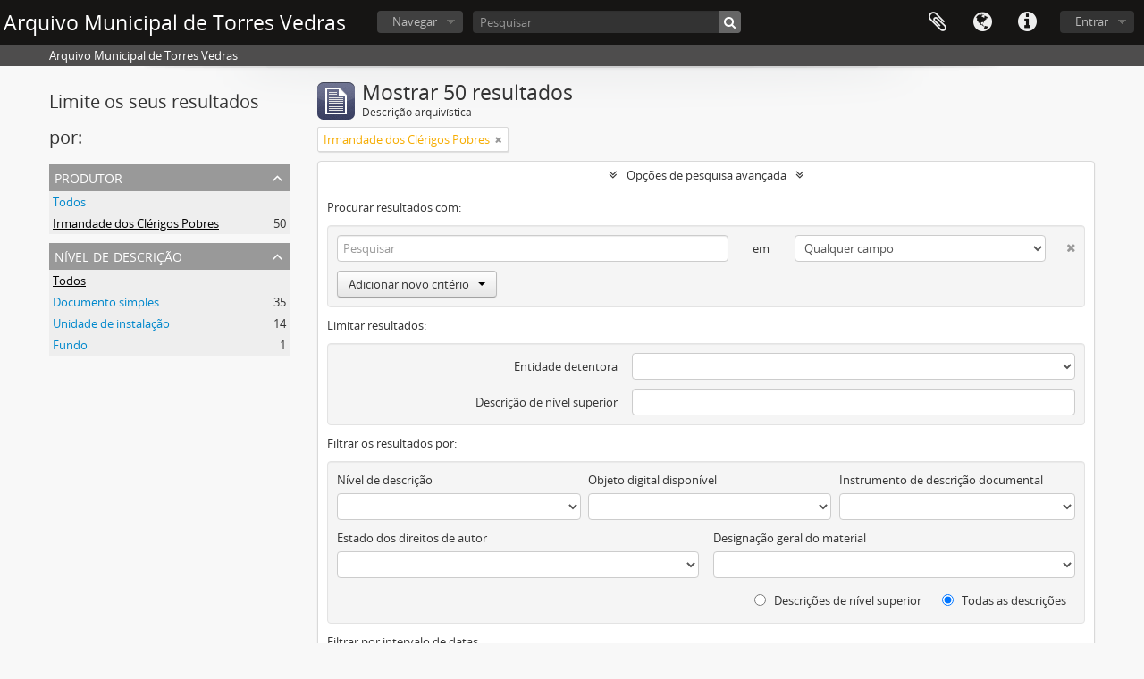

--- FILE ---
content_type: text/html; charset=utf-8
request_url: https://catalogo.cm-tvedras.pt/index.php/informationobject/browse?sort=referenceCode&sf_culture=pt&creators=543&showAdvanced=1&topLod=0
body_size: 43390
content:
<!DOCTYPE html>
<html lang="pt" dir="ltr">
  <head>
    <meta http-equiv="Content-Type" content="text/html; charset=utf-8" />
<meta http-equiv="X-Ua-Compatible" content="IE=edge,chrome=1" />
    <meta name="title" content="Arquivo Municipal de Torres Vedras" />
<meta name="description" content="Arquivo Municipal de Torres Vedras" />
<meta name="viewport" content="initial-scale=1.0, user-scalable=no" />
    <title>Arquivo Municipal de Torres Vedras</title>
    <link rel="shortcut icon" href="/favicon.ico"/>
    <link href="/plugins/sfDrupalPlugin/vendor/drupal/misc/ui/ui.all.css" media="screen" rel="stylesheet" type="text/css" />
<link media="all" href="/plugins/arDominionPlugin/css/main.css" rel="stylesheet" type="text/css" />
            <script src="/vendor/jquery.js" type="text/javascript"></script>
<script src="/plugins/sfDrupalPlugin/vendor/drupal/misc/drupal.js" type="text/javascript"></script>
<script src="/vendor/yui/yahoo-dom-event/yahoo-dom-event.js" type="text/javascript"></script>
<script src="/vendor/yui/element/element-min.js" type="text/javascript"></script>
<script src="/vendor/yui/button/button-min.js" type="text/javascript"></script>
<script src="/vendor/yui/container/container_core-min.js" type="text/javascript"></script>
<script src="/vendor/yui/menu/menu-min.js" type="text/javascript"></script>
<script src="/vendor/modernizr.js" type="text/javascript"></script>
<script src="/vendor/jquery-ui.js" type="text/javascript"></script>
<script src="/vendor/jquery.ui.resizable.min.js" type="text/javascript"></script>
<script src="/vendor/jquery.expander.js" type="text/javascript"></script>
<script src="/vendor/jquery.masonry.js" type="text/javascript"></script>
<script src="/vendor/jquery.imagesloaded.js" type="text/javascript"></script>
<script src="/vendor/bootstrap/js/bootstrap.js" type="text/javascript"></script>
<script src="/vendor/URI.js" type="text/javascript"></script>
<script src="/vendor/meetselva/attrchange.js" type="text/javascript"></script>
<script src="/js/qubit.js" type="text/javascript"></script>
<script src="/js/treeView.js" type="text/javascript"></script>
<script src="/js/clipboard.js" type="text/javascript"></script>
<script src="/plugins/sfDrupalPlugin/vendor/drupal/misc/jquery.once.js" type="text/javascript"></script>
<script src="/plugins/sfDrupalPlugin/vendor/drupal/misc/ui/ui.datepicker.js" type="text/javascript"></script>
<script src="/vendor/yui/connection/connection-min.js" type="text/javascript"></script>
<script src="/vendor/yui/datasource/datasource-min.js" type="text/javascript"></script>
<script src="/vendor/yui/autocomplete/autocomplete-min.js" type="text/javascript"></script>
<script src="/js/autocomplete.js" type="text/javascript"></script>
<script src="/js/dominion.js" type="text/javascript"></script>
  <script type="text/javascript">
//<![CDATA[
jQuery.extend(Qubit, {"relativeUrlRoot":""});
//]]>
</script></head>
  <body class="yui-skin-sam informationobject browse">

    

<header id="top-bar">

  
      <h1 id="site-name">
      <a rel="home" title="Início" href="/index.php/"><span>Arquivo Municipal de Torres Vedras</span></a>    </h1>
  
  <nav>

    
  <div id="user-menu">

    <button class="top-item top-dropdown" data-toggle="dropdown" data-target="#" aria-expanded="false">Entrar</button>

    <div class="top-dropdown-container">

      <div class="top-dropdown-arrow">
        <div class="arrow"></div>
      </div>

      <div class="top-dropdown-header">
        <h2>Já possui uma conta?</h2>
      </div>

      <div class="top-dropdown-body">

        <form action="/index.php/user/login" method="post">
          <input type="hidden" name="next" value="https://catalogo.cm-tvedras.pt/index.php/informationobject/browse?sort=referenceCode&amp;sf_culture=pt&amp;creators=543&amp;showAdvanced=1&amp;topLod=0" id="next" />
          <div class="form-item form-item-email">
  <label for="email">Email <span class="form-required" title="This field is required.">*</span></label>
  <input type="text" name="email" id="email" />
  
</div>

          <div class="form-item form-item-password">
  <label for="password">Senha <span class="form-required" title="This field is required.">*</span></label>
  <input type="password" name="password" autocomplete="off" id="password" />
  
</div>

          <button type="submit">Entrar</button>

        </form>

      </div>

      <div class="top-dropdown-bottom"></div>

    </div>

  </div>


    <div id="quick-links-menu" data-toggle="tooltip" data-title="Ligações rápidas">

  <button class="top-item" data-toggle="dropdown" data-target="#" aria-expanded="false">Ligações rápidas</button>

  <div class="top-dropdown-container">

    <div class="top-dropdown-arrow">
      <div class="arrow"></div>
    </div>

    <div class="top-dropdown-header">
      <h2>Ligações rápidas</h2>
    </div>

    <div class="top-dropdown-body">
      <ul>
                              <li><a href="/index.php/about" title="Sobre">Sobre</a></li>
                                        <li><a href="/index.php/" title="Início">Início</a></li>
                                        <li><a href="http://docs.accesstomemory.org/" title="Ajuda">Ajuda</a></li>
                                                                              </ul>
    </div>

    <div class="top-dropdown-bottom"></div>

  </div>

</div>

          <div id="language-menu" data-toggle="tooltip" data-title="Idioma">

  <button class="top-item" data-toggle="dropdown" data-target="#" aria-expanded="false">Idioma</button>

  <div class="top-dropdown-container">

    <div class="top-dropdown-arrow">
      <div class="arrow"></div>
    </div>

    <div class="top-dropdown-header">
      <h2>Idioma</h2>
    </div>

    <div class="top-dropdown-body">
      <ul>
                  <li>
            <a href="/index.php/informationobject/browse?sf_culture=en&amp;sort=referenceCode&amp;creators=543&amp;showAdvanced=1&amp;topLod=0" title="English">English</a>          </li>
                  <li>
            <a href="/index.php/informationobject/browse?sf_culture=fr&amp;sort=referenceCode&amp;creators=543&amp;showAdvanced=1&amp;topLod=0" title="français">français</a>          </li>
                  <li>
            <a href="/index.php/informationobject/browse?sf_culture=es&amp;sort=referenceCode&amp;creators=543&amp;showAdvanced=1&amp;topLod=0" title="español">español</a>          </li>
                  <li>
            <a href="/index.php/informationobject/browse?sf_culture=nl&amp;sort=referenceCode&amp;creators=543&amp;showAdvanced=1&amp;topLod=0" title="Nederlands">Nederlands</a>          </li>
                  <li class="active">
            <a href="/index.php/informationobject/browse?sf_culture=pt&amp;sort=referenceCode&amp;creators=543&amp;showAdvanced=1&amp;topLod=0" title="português">português</a>          </li>
              </ul>
    </div>

    <div class="top-dropdown-bottom"></div>

  </div>

</div>
    
    <div id="clipboard-menu" data-toggle="tooltip" data-title="Área de transferência" data-alert-message="Nota: Os itens da área de transferência não inseridos nesta página serão removidos da área de transferência quando a página for atualizada. Poderá re-selecioná-los agora, ou recarregar a página para removê-los completamente. Usando os botões de ordenação ou de pré-visualização de impressão também causará um recarregamento da página - assim, qualquer coisa atualmente desselecionada será perdida!">

  <button class="top-item" data-toggle="dropdown" data-target="#" aria-expanded="false">
    Área de transferência      </button>

  <div class="top-dropdown-container">

    <div class="top-dropdown-arrow">
      <div class="arrow"></div>
    </div>

    <div class="top-dropdown-header">
      <h2>Área de transferência</h2>
      <span id="count-block" data-information-object-label="Descrição arquivística" data-actor-object-label="Registo de autoridade" data-repository-object-label="Instituição de arquivo">
              </span>
    </div>

    <div class="top-dropdown-body">
      <ul>
        <li class="leaf" id="node_clearClipboard"><a href="/index.php/user/clipboardClear" title="Limpar todas as selecções">Limpar todas as selecções</a></li><li class="leaf" id="node_goToClipboard"><a href="/index.php/user/clipboard" title="Ir para a área de transferência">Ir para a área de transferência</a></li>      </ul>
    </div>

    <div class="top-dropdown-bottom"></div>

  </div>

</div>

    
  </nav>

  <div id="search-bar">

    <div id="browse-menu">

  <button class="top-item top-dropdown" data-toggle="dropdown" data-target="#" aria-expanded="false">Navegar</button>

  <div class="top-dropdown-container top-dropdown-container-right">

    <div class="top-dropdown-arrow">
      <div class="arrow"></div>
    </div>

    <div class="top-dropdown-header">
      <h2>Navegar</h2>
    </div>

    <div class="top-dropdown-body">
      <ul>
        <li class="active leaf" id="node_browseInformationObjects"><a href="/index.php/informationobject/browse" title="Descrições arquivísticas">Descrições arquivísticas</a></li><li class="leaf" id="node_browseActors"><a href="/index.php/actor/browse" title="Registos de autoridade">Registos de autoridade</a></li><li class="leaf" id="node_browseRepositories"><a href="/index.php/repository/browse" title="Instituição arquivística">Instituição arquivística</a></li><li class="leaf" id="node_browseFunctions"><a href="/index.php/function/browse" title="Funções">Funções</a></li><li class="leaf" id="node_browseSubjects"><a href="/index.php/taxonomy/browse/id/35" title="Assuntos">Assuntos</a></li><li class="leaf" id="node_browsePlaces"><a href="/index.php/taxonomy/browse/id/42" title="Locais">Locais</a></li><li class="leaf" id="node_browseDigitalObjects"><a href="/index.php/informationobject/browse?view=card&amp;onlyMedia=1&amp;topLod=0" title="Objeto digital">Objeto digital</a></li>      </ul>
    </div>

    <div class="top-dropdown-bottom"></div>

  </div>

</div>

    <div id="search-form-wrapper" role="search">

  <h2>Pesquisar</h2>

  <form action="/index.php/informationobject/browse" data-autocomplete="/index.php/search/autocomplete" autocomplete="off">

    <input type="hidden" name="topLod" value="0"/>

          <input type="text" name="query" value="" placeholder="Pesquisar"/>
    
    <button><span>Pesquisar</span></button>

    <div id="search-realm" class="search-popover">

      
        <div>
          <label>
                          <input name="repos" type="radio" value checked="checked" data-placeholder="Pesquisar">
                        Pesquisa global          </label>
        </div>

        
        
      
      <div class="search-realm-advanced">
        <a href="/index.php/informationobject/browse?showAdvanced=1&topLod=0">
          Pesquisa avançada&nbsp;&raquo;
        </a>
      </div>

    </div>

  </form>

</div>

  </div>

  
</header>

  <div id="site-slogan">
    <div class="container">
      <div class="row">
        <div class="span12">
          <span>Arquivo Municipal de Torres Vedras</span>
        </div>
      </div>
    </div>
  </div>

    
    <div id="wrapper" class="container" role="main">

      
        
      <div class="row">

        <div class="span3">

          <div id="sidebar">

            
    <section id="facets">

      <div class="visible-phone facets-header">
        <a class="x-btn btn-wide">
          <i class="fa fa-filter"></i>
          Filtros        </a>
      </div>

      <div class="content">

        
        <h2>Limite os seus resultados por:</h2>

        
        
                          
        
      <section class="facet open">
  
    <div class="facet-header">
              <h3><a href="#" aria-expanded="true">Produtor</a></h3>
          </div>

    <div class="facet-body" id="#facet-names">

      
      <ul>

                  <li>
                  <a title="" href="/index.php/informationobject/browse?sort=referenceCode&amp;sf_culture=pt&amp;showAdvanced=1&amp;topLod=0">Todos</a>          </li>

                  <li class="active">
            <a title="" href="/index.php/informationobject/browse?creators=&amp;sort=referenceCode&amp;sf_culture=pt&amp;showAdvanced=1&amp;topLod=0">Irmandade dos Clérigos Pobres<span>, 50 resultados</span></a>            <span class="facet-count" aria-hidden="true">50</span>
          </li>
        
      </ul>

    </div>

  </section>


        
        
        
        
        
      <section class="facet">
  
    <div class="facet-header">
              <h3><a href="#" aria-expanded="false">Nível de descrição</a></h3>
          </div>

    <div class="facet-body" id="#facet-levelOfDescription">

      
      <ul>

                  <li class="active">
                  <a title="" href="/index.php/informationobject/browse?sort=referenceCode&amp;sf_culture=pt&amp;creators=543&amp;showAdvanced=1&amp;topLod=0">Todos</a>          </li>

                  <li >
            <a title="" href="/index.php/informationobject/browse?levels=667&amp;sort=referenceCode&amp;sf_culture=pt&amp;creators=543&amp;showAdvanced=1&amp;topLod=0">Documento simples<span>, 35 resultados</span></a>            <span class="facet-count" aria-hidden="true">35</span>
          </li>
                  <li >
            <a title="" href="/index.php/informationobject/browse?levels=748&amp;sort=referenceCode&amp;sf_culture=pt&amp;creators=543&amp;showAdvanced=1&amp;topLod=0">Unidade de instalação<span>, 14 resultados</span></a>            <span class="facet-count" aria-hidden="true">14</span>
          </li>
                  <li >
            <a title="" href="/index.php/informationobject/browse?levels=441&amp;sort=referenceCode&amp;sf_culture=pt&amp;creators=543&amp;showAdvanced=1&amp;topLod=0">Fundo<span>, 1 resultados</span></a>            <span class="facet-count" aria-hidden="true">1</span>
          </li>
        
      </ul>

    </div>

  </section>


        
      </div>

    </section>

  
          </div>

        </div>

        <div class="span9">

          <div id="main-column">

              
  <div class="multiline-header">
    <img alt="" src="/images/icons-large/icon-archival.png" />    <h1 aria-describedby="results-label">
              Mostrar 50 resultados          </h1>
    <span class="sub" id="results-label">Descrição arquivística</span>
  </div>

            
  <section class="header-options">

    
    
          <span class="search-filter">
        Irmandade dos Clérigos Pobres                        <a href="/index.php/informationobject/browse?sort=referenceCode&sf_culture=pt&showAdvanced=1&topLod=0" class="remove-filter"><i class="fa fa-times"></i></a>
      </span>
    
    
    
    
    
    
    
    
    
    
    
    
    
  </section>


            
  <section class="advanced-search-section">

  <a href="#" class="advanced-search-toggle open" aria-expanded="true">Opções de pesquisa avançada</a>

  <div class="advanced-search animateNicely" >

    <form name="advanced-search-form" method="get" action="/index.php/informationobject/browse">
      <input type="hidden" name="showAdvanced" value="1"/>

              <input type="hidden" name="sort" value="referenceCode"/>
              <input type="hidden" name="sf_culture" value="pt"/>
              <input type="hidden" name="creators" value="543"/>
      
      <p>Procurar resultados com:</p>

      <div class="criteria">

        
          
        
        
        <div class="criterion">

          <select class="boolean" name="so0">
            <option value="and">e</option>
            <option value="or">ou</option>
            <option value="not">não</option>
          </select>

          <input class="query" type="text" placeholder="Pesquisar" name="sq0"/>

          <span>em</span>

          <select class="field" name="sf0">
            <option value="">Qualquer campo</option>
            <option value="title">Título</option>
                          <option value="archivalHistory">História do arquivo</option>
                        <option value="scopeAndContent">Âmbito e conteúdo</option>
            <option value="extentAndMedium">Dimensão e suporte</option>
            <option value="subject">Pontos de acesso - Assuntos</option>
            <option value="name">Pontos de acesso - Nomes</option>
            <option value="place">Pontos de acesso - Locais</option>
            <option value="genre">Pontos de acesso de género</option>
            <option value="identifier">Identificador</option>
            <option value="referenceCode">Código de referência</option>
            <option value="digitalObjectTranscript">Texto do objeto digital</option>
            <option value="findingAidTranscript">Texto do instrumento de pesquisa</option>
            <option value="allExceptFindingAidTranscript">Qualquer campo, exceto encontrar texto de ajuda</option>
          </select>

          <a href="#" class="delete-criterion"><i class="fa fa-times"></i></a>

        </div>

        <div class="add-new-criteria">
          <div class="btn-group">
            <a class="btn dropdown-toggle" data-toggle="dropdown" href="#">
              Adicionar novo critério<span class="caret"></span>
            </a>
            <ul class="dropdown-menu">
              <li><a href="#" id="add-criterion-and">E</a></li>
              <li><a href="#" id="add-criterion-or">Ou</a></li>
              <li><a href="#" id="add-criterion-not">Não</a></li>
            </ul>
          </div>
        </div>

      </div>

      <p>Limitar resultados:</p>

      <div class="criteria">

                  <div class="filter-row">
            <div class="filter">
              <div class="form-item form-item-repos">
  <label for="repos">Entidade detentora</label>
  <select name="repos" id="repos">
<option value="" selected="selected"></option>
<option value="442">Arquivo Municipal de Torres Vedras</option>
</select>
  
</div>
            </div>
          </div>
        
        <div class="filter-row">
          <div class="filter">
            <label for="collection">Descrição de nível superior</label>            <select name="collection" class="form-autocomplete" id="collection">

</select>            <input class="list" type="hidden" value="/index.php/informationobject/autocomplete?parent=1&filterDrafts=1"/>
          </div>
        </div>

      </div>

      <p>Filtrar os resultados por:</p>

      <div class="criteria">

        <div class="filter-row triple">

          <div class="filter-left">
            <div class="form-item form-item-levels">
  <label for="levels">Nível de descrição</label>
  <select name="levels" id="levels">
<option value="" selected="selected"></option>
<option value="227">Arquivo</option>
<option value="229">Coleção</option>
<option value="232">Documento</option>
<option value="2606">Documento composto</option>
<option value="667">Documento simples</option>
<option value="441">Fundo</option>
<option value="233">Item</option>
<option value="290">Parte</option>
<option value="560">Secção</option>
<option value="230">Série</option>
<option value="228">Subarquivo</option>
<option value="585">Subfundo</option>
<option value="2553">SubSecção</option>
<option value="231">Subsérie</option>
<option value="748">Unidade de instalação</option>
</select>
  
</div>
          </div>

          <div class="filter-center">
            <div class="form-item form-item-onlyMedia">
  <label for="onlyMedia">Objeto digital disponível</label>
  <select name="onlyMedia" id="onlyMedia">
<option value="" selected="selected"></option>
<option value="1">Sim</option>
<option value="0">Não</option>
</select>
  
</div>
          </div>

          <div class="filter-right">
            <div class="form-item form-item-findingAidStatus">
  <label for="findingAidStatus">Instrumento de descrição documental</label>
  <select name="findingAidStatus" id="findingAidStatus">
<option value="" selected="selected"></option>
<option value="yes">Sim</option>
<option value="no">Não</option>
<option value="generated">Gerado</option>
<option value="uploaded">Transferido</option>
</select>
  
</div>
          </div>

        </div>

                
                  <div class="filter-row">

                          <div class="filter-left">
                <div class="form-item form-item-copyrightStatus">
  <label for="copyrightStatus">Estado dos direitos de autor</label>
  <select name="copyrightStatus" id="copyrightStatus">
<option value="" selected="selected"></option>
<option value="343">Desconhecido</option>
<option value="342">Domínio público</option>
<option value="341">Protegido por copyright</option>
</select>
  
</div>
              </div>
            
                          <div class="filter-right">
                <div class="form-item form-item-materialType">
  <label for="materialType">Designação geral do material</label>
  <select name="materialType" id="materialType">
<option value="" selected="selected"></option>
<option value="267">Desenho arquitetónico</option>
<option value="275">Desenho técnico</option>
<option value="273">Documento filatélico</option>
<option value="274">Documento sonoro</option>
<option value="276">Documento textual</option>
<option value="270">Imagens em movimento</option>
<option value="268">Material cartográfico</option>
<option value="269">Material gráfico</option>
<option value="271">Múltiplos suportes</option>
<option value="272">Objeto</option>
</select>
  
</div>
              </div>
            
          </div>
        
        <div class="filter-row">

          <div class="lod-filter">
            <label>
              <input type="radio" name="topLod" value="1" >
              Descrições de nível superior            </label>
            <label>
              <input type="radio" name="topLod" value="0" checked>
              Todas as descrições            </label>
          </div>

        </div>

      </div>

      <p>Filtrar por intervalo de datas:</p>

      <div class="criteria">

        <div class="filter-row">

          <div class="start-date">
            <div class="form-item form-item-startDate">
  <label for="startDate">Início</label>
  <input placeholder="YYYY-MM-DD" type="text" name="startDate" id="startDate" />
  
</div>
          </div>

          <div class="end-date">
            <div class="form-item form-item-endDate">
  <label for="endDate">Fim</label>
  <input placeholder="YYYY-MM-DD" type="text" name="endDate" id="endDate" />
  
</div>
          </div>

          <div class="date-type">
            <label>
              <input type="radio" name="rangeType" value="inclusive" checked>
              Sobreposição            </label>
            <label>
              <input type="radio" name="rangeType" value="exact" >
              Exato            </label>
          </div>

          <a href="#" class="date-range-help-icon" aria-expanded="false"><i class="fa fa-question-circle"></i></a>

        </div>

        <div class="alert alert-info date-range-help animateNicely">
          Use estas opções para especificar como o intervalo de datas retorna resultados. "Exato" significa que as datas de início e fim das descrições devolvidas devem cair inteiramente dentro do intervalo de datas introduzido. "Sobreposição" significa que qualquer descrição, cuja data de início ou fim tocar ou sobrepor o intervalo de datas-alvo, será devolvida.        </div>

      </div>

      <section class="actions">
        <input type="submit" class="c-btn c-btn-submit" value="Pesquisar"/>
        <input type="button" class="reset c-btn c-btn-delete" value="Redefinir"/>
      </section>

    </form>

  </div>

</section>

  
    <section class="browse-options">
      <a  href="/index.php/informationobject/browse?sort=referenceCode&sf_culture=pt&creators=543&showAdvanced=1&topLod=0&media=print">
  <i class="fa fa-print"></i>
  Previsualizar a impressão</a>

      
      <span>
        <span class="view-header-label">Ver:</span>

<div class="btn-group">
  <a class="btn fa fa-th-large " href="/index.php/informationobject/browse?view=card&amp;sort=referenceCode&amp;sf_culture=pt&amp;creators=543&amp;showAdvanced=1&amp;topLod=0" title=" "> </a>
  <a class="btn fa fa-list active" href="/index.php/informationobject/browse?view=table&amp;sort=referenceCode&amp;sf_culture=pt&amp;creators=543&amp;showAdvanced=1&amp;topLod=0" title=" "> </a></div>
      </span>

      <div id="sort-header">
  <div class="sort-options">

    <label>Ordenar por ordem:</label>

    <div class="dropdown">

      <div class="dropdown-selected">
                                  <span>Código de referência</span>
                  
      </div>

      <ul class="dropdown-options">

        <span class="pointer"></span>

                  <li>
                        <a href="/index.php/informationobject/browse?sort=lastUpdated&sf_culture=pt&creators=543&showAdvanced=1&topLod=0" data-order="lastUpdated">
              <span>Mais recente</span>
            </a>
          </li>
                  <li>
                        <a href="/index.php/informationobject/browse?sort=alphabetic&sf_culture=pt&creators=543&showAdvanced=1&topLod=0" data-order="alphabetic">
              <span>Alfabética</span>
            </a>
          </li>
                  <li>
                        <a href="/index.php/informationobject/browse?sort=relevance&sf_culture=pt&creators=543&showAdvanced=1&topLod=0" data-order="relevance">
              <span>Relevância</span>
            </a>
          </li>
                  <li>
                        <a href="/index.php/informationobject/browse?sort=identifier&sf_culture=pt&creators=543&showAdvanced=1&topLod=0" data-order="identifier">
              <span>Identificador</span>
            </a>
          </li>
                  <li>
                        <a href="/index.php/informationobject/browse?sort=startDate&sf_culture=pt&creators=543&showAdvanced=1&topLod=0" data-order="startDate">
              <span>Data de início</span>
            </a>
          </li>
                  <li>
                        <a href="/index.php/informationobject/browse?sort=endDate&sf_culture=pt&creators=543&showAdvanced=1&topLod=0" data-order="endDate">
              <span>Data fim</span>
            </a>
          </li>
              </ul>
    </div>
  </div>
</div>
    </section>

    <div id="content" class="browse-content">
      
                    
  <article class="search-result">

  
  <div class="search-result-description">

    <p class="title"><a href="/index.php/irmandade-dos-clerigos-pobres" title="Irmandade dos Clérigos Pobres">Irmandade dos Clérigos Pobres</a></p>

    <button class="clipboard"
  data-clipboard-url="/index.php/user/clipboardToggleSlug"
  data-clipboard-slug="irmandade-dos-clerigos-pobres"
  data-toggle="tooltip"  data-title="Adicionar à área de transferência"
  data-alt-title="Eliminar da área de transferência">
  Adicionar à área de transferência</button>

    <ul class="result-details">

                <li class="reference-code">PT AMTVD ICP</li>
      
              <li class="level-description">Fundo</li>
      
                                <li class="dates">1589-1921</li>
              
                </ul>

          <p></p>
    
          <p class="creation-details">Irmandade dos Clérigos Pobres</p>
    
  </div>

</article>
      
  <article class="search-result">

  
  <div class="search-result-description">

    <p class="title"><a href="/index.php/advertencias-para-a-nova-mesa" title="Advertências para a nova Mesa a respeito dos juros e dos foros">Advertências para a nova Mesa a respeito dos juros e dos foros</a></p>

    <button class="clipboard"
  data-clipboard-url="/index.php/user/clipboardToggleSlug"
  data-clipboard-slug="advertencias-para-a-nova-mesa"
  data-toggle="tooltip"  data-title="Adicionar à área de transferência"
  data-alt-title="Eliminar da área de transferência">
  Adicionar à área de transferência</button>

    <ul class="result-details">

                <li class="reference-code">PT AMTVD ICP-01</li>
      
              <li class="level-description">Documento simples</li>
      
                                <li class="dates">1780-1781</li>
              
                    <p>Parte de <a href="/index.php/irmandade-dos-clerigos-pobres" title="Irmandade dos Clérigos Pobres">Irmandade dos Clérigos Pobres</a></p>
          </ul>

          <p>Contém advertências para a nova Mesa a respeito dos juros e dos foros.</p>
    
          <p class="creation-details">Irmandade dos Clérigos Pobres</p>
    
  </div>

</article>
      
  <article class="search-result">

  
  <div class="search-result-description">

    <p class="title"><a href="/index.php/autos-civeis-de-assinacao-por-escritura-entre-o-prior-e-mais-padres-da-irmandade-dos-clerigos-pobres-e-antonio-pinheiro-do-casal-do-calvo" title="Autos cíveis de assinação por escritura entre o prior e mais padres da irmandade dos clérigos pobres e António Pinheiro do Casal do Calvo">Autos cíveis de assinação por escritura entre o prior e mais padres da irmandade dos clérigos pobres e António Pinheiro do Casal do Calvo</a></p>

    <button class="clipboard"
  data-clipboard-url="/index.php/user/clipboardToggleSlug"
  data-clipboard-slug="autos-civeis-de-assinacao-por-escritura-entre-o-prior-e-mais-padres-da-irmandade-dos-clerigos-pobres-e-antonio-pinheiro-do-casal-do-calvo"
  data-toggle="tooltip"  data-title="Adicionar à área de transferência"
  data-alt-title="Eliminar da área de transferência">
  Adicionar à área de transferência</button>

    <ul class="result-details">

                <li class="reference-code">PT AMTVD ICP-02</li>
      
              <li class="level-description">Documento simples</li>
      
                                <li class="dates">1780</li>
              
                    <p>Parte de <a href="/index.php/irmandade-dos-clerigos-pobres" title="Irmandade dos Clérigos Pobres">Irmandade dos Clérigos Pobres</a></p>
          </ul>

          <p>Contém autos cíveis de assinação por escritura entre o prior e mais padres da irmandade dos clérigos pobres e António Pinheiro do Casal do Calvo.</p>
    
          <p class="creation-details">Irmandade dos Clérigos Pobres</p>
    
  </div>

</article>
      
  <article class="search-result">

  
  <div class="search-result-description">

    <p class="title"><a href="/index.php/autos-em-que-a-cleresia-agravou-para-a-relacao-do-rei-sobre-o-merchante-e-teve-sentenca-a-seu-favor-contra-a-camara" title="Autos em que a clerezia teve sentença a seu favor contra a Câmara em relação ao marchante">Autos em que a clerezia teve sentença a seu favor contra a Câmara em relação ao marchante</a></p>

    <button class="clipboard"
  data-clipboard-url="/index.php/user/clipboardToggleSlug"
  data-clipboard-slug="autos-em-que-a-cleresia-agravou-para-a-relacao-do-rei-sobre-o-merchante-e-teve-sentenca-a-seu-favor-contra-a-camara"
  data-toggle="tooltip"  data-title="Adicionar à área de transferência"
  data-alt-title="Eliminar da área de transferência">
  Adicionar à área de transferência</button>

    <ul class="result-details">

                <li class="reference-code">PT AMTVD ICP-03</li>
      
              <li class="level-description">Documento simples</li>
      
                                <li class="dates">1602</li>
              
                    <p>Parte de <a href="/index.php/irmandade-dos-clerigos-pobres" title="Irmandade dos Clérigos Pobres">Irmandade dos Clérigos Pobres</a></p>
          </ul>

          <p>Contém Autos em que a clerezia teve sentença a seu favor contra a Câmara em relação ao marchante.</p>
    
          <p class="creation-details">Irmandade dos Clérigos Pobres</p>
    
  </div>

</article>
      
  <article class="search-result">

  
  <div class="search-result-description">

    <p class="title"><a href="/index.php/carta-de-excomunhao-para-aparecerem-os-papeis-da-fazenda-da-irmandade" title="Carta de excomunhão para aparecerem os papéis da fazenda da Irmandade">Carta de excomunhão para aparecerem os papéis da fazenda da Irmandade</a></p>

    <button class="clipboard"
  data-clipboard-url="/index.php/user/clipboardToggleSlug"
  data-clipboard-slug="carta-de-excomunhao-para-aparecerem-os-papeis-da-fazenda-da-irmandade"
  data-toggle="tooltip"  data-title="Adicionar à área de transferência"
  data-alt-title="Eliminar da área de transferência">
  Adicionar à área de transferência</button>

    <ul class="result-details">

                <li class="reference-code">PT AMTVD ICP-04</li>
      
              <li class="level-description">Documento simples</li>
      
                                <li class="dates">1669</li>
              
                    <p>Parte de <a href="/index.php/irmandade-dos-clerigos-pobres" title="Irmandade dos Clérigos Pobres">Irmandade dos Clérigos Pobres</a></p>
          </ul>

          <p>Contém uma Carta de excomunhão para aparecerem os papéis da fazenda da Irmandade.</p>
    
          <p class="creation-details">Irmandade dos Clérigos Pobres</p>
    
  </div>

</article>
      
  <article class="search-result">

  
  <div class="search-result-description">

    <p class="title"><a href="/index.php/carta-de-joao-de-sequeira-que-pede-para-medir-um-pedaco-de-terra-no-reguengo-de-torres-vedras-para-saber-se-paga-demasiado-de-foro-a-irmandade" title="Carta de João de Sequeira que pede para medir um pedaço de terra no reguengo de Torres Vedras, para saber se paga demasiado de foro à Irmandade">Carta de João de Sequeira que pede para medir um pedaço de terra no reguengo de Torres Vedras, para saber se paga demasiado de foro à Irmandade</a></p>

    <button class="clipboard"
  data-clipboard-url="/index.php/user/clipboardToggleSlug"
  data-clipboard-slug="carta-de-joao-de-sequeira-que-pede-para-medir-um-pedaco-de-terra-no-reguengo-de-torres-vedras-para-saber-se-paga-demasiado-de-foro-a-irmandade"
  data-toggle="tooltip"  data-title="Adicionar à área de transferência"
  data-alt-title="Eliminar da área de transferência">
  Adicionar à área de transferência</button>

    <ul class="result-details">

                <li class="reference-code">PT AMTVD ICP-05</li>
      
              <li class="level-description">Documento simples</li>
      
                                <li class="dates">1704-1705</li>
              
                    <p>Parte de <a href="/index.php/irmandade-dos-clerigos-pobres" title="Irmandade dos Clérigos Pobres">Irmandade dos Clérigos Pobres</a></p>
          </ul>

          <p>Contém uma Carta de João de Sequeira que pede para medir um pedaço de terra no reguengo de Torres Vedras, para saber se paga demasiado de foro à Irmandade.</p>
    
          <p class="creation-details">Irmandade dos Clérigos Pobres</p>
    
  </div>

</article>
      
  <article class="search-result">

  
  <div class="search-result-description">

    <p class="title"><a href="/index.php/certidoes-de-missas-rezadas-por-alma-e-esmola-2" title="Certidões de missas rezadas por alma e esmola">Certidões de missas rezadas por alma e esmola</a></p>

    <button class="clipboard"
  data-clipboard-url="/index.php/user/clipboardToggleSlug"
  data-clipboard-slug="certidoes-de-missas-rezadas-por-alma-e-esmola-2"
  data-toggle="tooltip"  data-title="Adicionar à área de transferência"
  data-alt-title="Eliminar da área de transferência">
  Adicionar à área de transferência</button>

    <ul class="result-details">

                <li class="reference-code">PT AMTVD ICP-06</li>
      
              <li class="level-description">Documento simples</li>
      
                                <li class="dates">1902-1911</li>
              
                    <p>Parte de <a href="/index.php/irmandade-dos-clerigos-pobres" title="Irmandade dos Clérigos Pobres">Irmandade dos Clérigos Pobres</a></p>
          </ul>

          <p>Contém certidões de missas rezadas por alma e esmola.</p>
    
          <p class="creation-details">Irmandade dos Clérigos Pobres</p>
    
  </div>

</article>
      
  <article class="search-result">

  
  <div class="search-result-description">

    <p class="title"><a href="/index.php/conta-de-receita-e-despesa-apresentada-pela-comissao-distrital" title="Conta de receita e despesa apresentada pela Comissão Distrital">Conta de receita e despesa apresentada pela Comissão Distrital</a></p>

    <button class="clipboard"
  data-clipboard-url="/index.php/user/clipboardToggleSlug"
  data-clipboard-slug="conta-de-receita-e-despesa-apresentada-pela-comissao-distrital"
  data-toggle="tooltip"  data-title="Adicionar à área de transferência"
  data-alt-title="Eliminar da área de transferência">
  Adicionar à área de transferência</button>

    <ul class="result-details">

                <li class="reference-code">PT AMTVD ICP-07</li>
      
              <li class="level-description">Documento simples</li>
      
                                <li class="dates">1896 - 1912</li>
              
                    <p>Parte de <a href="/index.php/irmandade-dos-clerigos-pobres" title="Irmandade dos Clérigos Pobres">Irmandade dos Clérigos Pobres</a></p>
          </ul>

          <p>Contém contas de receita e despesa apresentadas pela Comissão Distrital relativas à gerência entre 1888 e 1912.</p>
    
          <p class="creation-details">Irmandade dos Clérigos Pobres</p>
    
  </div>

</article>
      
  <article class="search-result">

  
  <div class="search-result-description">

    <p class="title"><a href="/index.php/contrato-em-que-o-padre-simao-da-fonseca-deu-cem-mil-a-irmandade-para-ser-rezada-uma-missa-por-sua-alma-todos-os-anos-na-vespera-de-sao-simao-apostolo" title="Contrato em que o padre Simão da Fonseca deu cem mil à irmandade para ser rezada uma missa por sua alma todos os anos na véspera de São Simão Apóstolo">Contrato em que o padre Simão da Fonseca deu cem mil à irmandade para ser rezada uma missa por sua alma todos os anos na véspera de São Simão Apóstolo</a></p>

    <button class="clipboard"
  data-clipboard-url="/index.php/user/clipboardToggleSlug"
  data-clipboard-slug="contrato-em-que-o-padre-simao-da-fonseca-deu-cem-mil-a-irmandade-para-ser-rezada-uma-missa-por-sua-alma-todos-os-anos-na-vespera-de-sao-simao-apostolo"
  data-toggle="tooltip"  data-title="Adicionar à área de transferência"
  data-alt-title="Eliminar da área de transferência">
  Adicionar à área de transferência</button>

    <ul class="result-details">

                <li class="reference-code">PT AMTVD ICP-08</li>
      
              <li class="level-description">Documento simples</li>
      
                                <li class="dates">1725</li>
              
                    <p>Parte de <a href="/index.php/irmandade-dos-clerigos-pobres" title="Irmandade dos Clérigos Pobres">Irmandade dos Clérigos Pobres</a></p>
          </ul>

          <p>Contém um contrato em que o padre Simão da Fonseca deu cem mil à irmandade para ser rezada uma missa por sua alma todos os anos na véspera de São Simão Apóstolo.</p>
    
          <p class="creation-details">Irmandade dos Clérigos Pobres</p>
    
  </div>

</article>
      
  <article class="search-result">

  
  <div class="search-result-description">

    <p class="title"><a href="/index.php/documento-sobre-os-privilegios-do-acougue" title="Documento sobre os privilégios do açougue">Documento sobre os privilégios do açougue</a></p>

    <button class="clipboard"
  data-clipboard-url="/index.php/user/clipboardToggleSlug"
  data-clipboard-slug="documento-sobre-os-privilegios-do-acougue"
  data-toggle="tooltip"  data-title="Adicionar à área de transferência"
  data-alt-title="Eliminar da área de transferência">
  Adicionar à área de transferência</button>

    <ul class="result-details">

                <li class="reference-code">PT AMTVD ICP-09</li>
      
              <li class="level-description">Documento simples</li>
      
                                <li class="dates">1668</li>
              
                    <p>Parte de <a href="/index.php/irmandade-dos-clerigos-pobres" title="Irmandade dos Clérigos Pobres">Irmandade dos Clérigos Pobres</a></p>
          </ul>

          <p>Contém um documento sobre os privilégios do açougue.</p>
    
          <p class="creation-details">Irmandade dos Clérigos Pobres</p>
    
  </div>

</article>
            </div>

  

                
  <section>

    <div class="result-count">
              Resultados 1 a 10 de 50          </div>

    <div class="visible-phone">
      <div class="pager">
        <ul>

          
                      <li class="next">
              <a href="/index.php/informationobject/browse?page=2&amp;sort=referenceCode&amp;sf_culture=pt&amp;creators=543&amp;showAdvanced=1&amp;topLod=0" title="Próximo &raquo;">Próximo &raquo;</a>            </li>
          
        </ul>
      </div>
    </div>

    <div class="hidden-phone">
      <div class="pagination pagination-centered">
        <ul>

          
          
          
            
                              <li class="active"><span>1</span></li>
              
                              
            
                          <li><a title="Ir para a página 2" href="/index.php/informationobject/browse?page=2&amp;sort=referenceCode&amp;sf_culture=pt&amp;creators=543&amp;showAdvanced=1&amp;topLod=0">2</a></li>
            
          
            
                          <li><a title="Ir para a página 3" href="/index.php/informationobject/browse?page=3&amp;sort=referenceCode&amp;sf_culture=pt&amp;creators=543&amp;showAdvanced=1&amp;topLod=0">3</a></li>
            
          
            
                          <li><a title="Ir para a página 4" href="/index.php/informationobject/browse?page=4&amp;sort=referenceCode&amp;sf_culture=pt&amp;creators=543&amp;showAdvanced=1&amp;topLod=0">4</a></li>
            
          
            
                          <li><a title="Ir para a página 5" href="/index.php/informationobject/browse?page=5&amp;sort=referenceCode&amp;sf_culture=pt&amp;creators=543&amp;showAdvanced=1&amp;topLod=0">5</a></li>
            
          
                      <li class="dots"><span>...</span></li>
            <li class="last">
              <a href="/index.php/informationobject/browse?page=5&amp;sort=referenceCode&amp;sf_culture=pt&amp;creators=543&amp;showAdvanced=1&amp;topLod=0" title="5">5</a>            </li>
          
                      <li class="next">
              <a href="/index.php/informationobject/browse?page=2&amp;sort=referenceCode&amp;sf_culture=pt&amp;creators=543&amp;showAdvanced=1&amp;topLod=0" title="Próximo &raquo;">Próximo &raquo;</a>            </li>
          
        </ul>
      </div>
    </div>

  </section>

  
          </div>

        </div>

      </div>

    </div>

    
    <footer>

  
  
  <div id="print-date">
    Impressão: 2026-01-23  </div>

</footer>


  </body>
</html>
